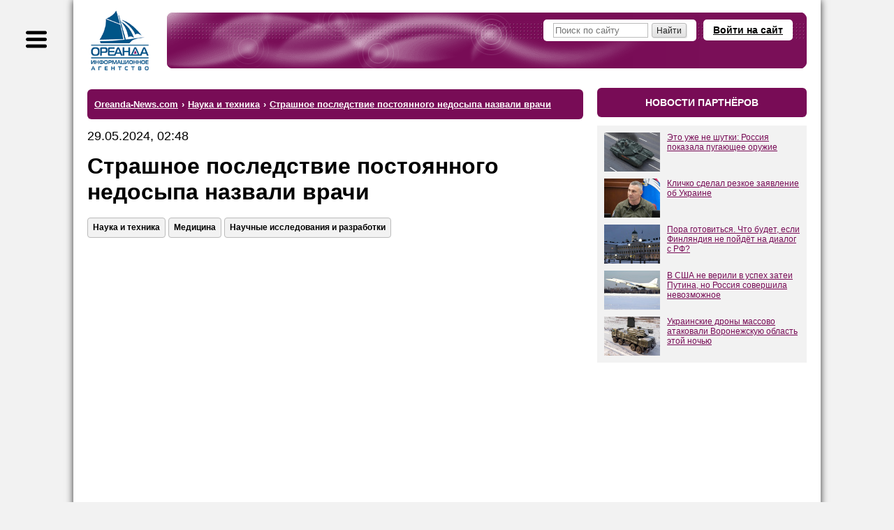

--- FILE ---
content_type: text/html; charset=windows-1251
request_url: https://www.oreanda-news.com/nauka_i_tehnika/strashnoe-posledstvie-postoyannogo-nedosypa-nazvali-vrachi/article1516443/
body_size: 15143
content:
<!doctype html>
<html lang="ru">
<head>
<title> Страшное последствие постоянного недосыпа назвали врачи - Ореанда-Новости</title>
<meta name="description" content="Врач-онколог Хамис Магомедова предупредила, что регулярный недосып может стать катализатором появления этих заболеваний" />

<meta name="viewport" content="width=device-width" />
<meta http-equiv="Content-Type" content="text/html; charset=windows-1251" />
<link rel="shortcut icon" href="/favicon.ico" type="image/x-icon" />

<meta name="yandex-verification" content="6a7538c1c5b711c4" />
<meta name="google-site-verification" content="oCweaqbmWkESOaE9b4Zt562r6Bjg23KAyCPuoyJ9OhE" />
<meta name="google-site-verification" content="Bx7H_IS8VQ67UJUhWcoF0n_hANbXHwoxJwtVTsPfukw" />

<!--Header-код Clickio - GDPR START-->

<!--<script async type="text/javascript" src="//s.luxupcdnc.com/t/consent_205973.js"></script>-->

<!--Header-код Clickio - GDPR STOP-->

<meta name="yandex-verification" content="c5412c385073e359" />
<meta name="google-site-verification" content="ax2Rcf1LoG_YPHxB2m6rjarOUeiw5lD1feVvE4sWIaI" />

<meta property="og:type" content="article" />
<meta property="og:title" content=" Страшное последствие постоянного недосыпа назвали врачи" />
<meta property="og:url" content="https://www.oreanda-news.com/nauka_i_tehnika/strashnoe-posledstvie-postoyannogo-nedosypa-nazvali-vrachi/article1516443/" />
<meta property="og:image" content="https://www.oreanda-news.com/" />
<meta property="og:description" content="Врач-онколог Хамис Магомедова предупредила, что регулярный недосып может стать катализатором появления этих заболеваний" />
<meta property="article:published_time" content="2024-05-29T02:48:49+03:00" />

<meta name="robots" content="max-snippet:-1,max-image-preview:large,max-video-preview:-1,noyaca,noodp" />

<link rel="canonical" href="https://www.oreanda-news.com/nauka_i_tehnika/strashnoe-posledstvie-postoyannogo-nedosypa-nazvali-vrachi/article1516443/" />


<script type="application/ld+json">
{
  "@context": "https://schema.org",
  "@type": "NewsArticle",
  "headline": " Страшное последствие постоянного недосыпа назвали врачи",
  "datePublished": "2024-05-29T02:48:49+03:00",
  "author": {
    "@type": "Organization",
    "name": "ИА Ореанда-Новости"
  },
  "publisher": {
    "@type": "Organization",
    "name": "ИА Ореанда-Новости",
    "logo": {
    "@type": "ImageObject",
    "url": "https://www.oreanda-news.com/img/logo.png"
    }
  },
  "mainEntityOfPage": {
    "@type": "WebPage",
    "@id": "https://www.oreanda-news.com/nauka_i_tehnika/strashnoe-posledstvie-postoyannogo-nedosypa-nazvali-vrachi/article1516443/"
  },
  "articleBody": "ИА \"Ореанда-Новости\" Врач-онколог Хамис Магомедова предупредила, что регулярный недосып может стать катализатором появления раковых заболеваний. В интервью изданию «Доктор Питер» она подчеркнула, что угроза рака может быть одной из ужасающих последствий нехватки сна.

Проблема заключается в том, что..."
}
</script>

<link rel="manifest" href="/manifest.json" />
<script type="text/javascript">var SITE_CONSTANTS = {"__debug":false,"project_name":"Oreanda-News.com","push_ready":false,"push_app_id":"ec8d51dd-3264-4eed-9856-de0f2682a31c","push_subscribe_text":"Мы хотели бы показывать Вам уведомления о последних новостях.","push_subscribe_yes":"ПОДПИСАТЬСЯ","push_subscribe_no":"ОТМЕНА","push_subscribe_done":"Вы подписались на уведомления Oreanda-News.com","push_subscribe_done_text":"Спасибо, что подписались на наши уведомления!","push_subscribe_denied_text":"Уведомления заблокированы. Пожалуйста, разрешите их в Вашем браузере.","push_subscribe_header":"Подписка на уведомления"};</script>
<link href="https://www.oreanda-news.com/appdata/web/default.min.css?t=1764316088" rel="stylesheet" media="all" />
<link href="https://www.oreanda-news.com/app/web/print.css" rel="stylesheet" media="print" />
<script type="text/javascript" src="https://www.oreanda-news.com/appdata/web/preload.min.js?t=1764316087"></script>
<script type="text/javascript">window.asyJL.load('https://www.oreanda-news.com/app/web/jquery-1.9.1.min.js', ["jquery"]);</script>
<script type="text/javascript" src="https://www.oreanda-news.com/appdata/web/default.min.js?t=1764316087"></script>
</head>
<body class="root-oreanda body-article main-style2">

<div class="global-container main-width">
<noindex>
<div id="sidebar">
<div class="sidebar-inside">
<div class="sidebar-userform">
    <a class="header-openlogin" href="#" onclick="return toggleLoginForm(this);">Войти на сайт</a><div class="header-login" style="display:none;"><a class="popup-close" href="#" onclick="return toggleLoginForm(this);">&#10006;</a><div class="user-widget user-form-login" id="userform_node1_15_sidebar"><div class="user-form-login-block"><form id="user_login_node1_4f" action="" method="post" onsubmit="return ajaxSubmitForm(this);"><div class="login-input"><span class="lbl">Логин<span class="snt">или E-mail</span></span><span class="inp"><input type="text" name="login" value="" /></span></div><div class="password-input"><span class="lbl">Пароль</span><span class="inp"><input type="password" name="password" value="" /></span></div><div class="login-button"><input type="submit" value="Вход" /></div><div class="user-form-params"><span class="user-remember"><label><input type="checkbox" name="remember" value="1" checked /><i>Запомнить</i></label></span><span class="user-links"><a href="/user/remind/" onclick="return boxSubmitData('','user.remind');">Забыли пароль?</a> | <a href="/register/">Зарегистрироваться</a></span></div><input type="hidden" name="formId" value="user.login" /><input type="hidden" name="formIndex" value="widget*1" /><input type="hidden" name="returnUrl" value="/nauka_i_tehnika/strashnoe-posledstvie-postoyannogo-nedosypa-nazvali-vrachi/article1516443/" /><input type="hidden" name="sender" value="" data-auto="true" /></form></div><div class="user-form-bottom user-form-social"></div></div></div>
</div>

<div class="search">
    <form action="/search/">
        <input class="text" type="text" name="search" placeholder="Поиск по сайту" />
        <input class="button" type="submit" value="" />
    </form>
</div>

<div class="menu menu-sections">

    <div class="item"><a href="/kultura_i_dosug/">Культура и досуг</a>
    <div class="submenu"><p><a href="/kultura_i_dosug/iskusstvo/">Искусство</a></p><br /><p><a href="/kultura_i_dosug/arhitektura/">Архитектура</a></p><br /><p><a href="/kultura_i_dosug/kontsertnye_i_teatralnye_zaly/">Театры и концертные залы</a></p><br /><p><a href="/kultura_i_dosug/kontserty_i_opernye_predstavleniya/">Концерты и оперные представления</a></p><br /><p><a href="/kultura_i_dosug/tvorcheskie_lichnosti/">Творческие личности</a></p><br /><p><a href="/kultura_i_dosug/kinoindustriya/">Кино и киноиндустрия</a></p><br /><p><a href="/kultura_i_dosug/teatralnye_tsirkovye_i_drugie_stsenicheskie_predstavleniya/">Театральные, цирковые и другие сценические представления</a></p><br /><p><a href="/kultura_i_dosug/biblioteki_i_arhivy/">Библиотеки и архивы</a></p><br /><p><a href="/kultura_i_dosug/hudojestvennoe_literaturnoe_i_ispolnitelskoe_tvorchestvo/">Художественное, литературное и исполнительское творчество</a></p><br /><p><a href="/kultura_i_dosug/knigoizdanie/">Книгоиздание</a></p><br /><p><a href="/kultura_i_dosug/muzei_i_ohrana_pamyatnikov/">Музеи и охрана памятников</a></p><br /><p><a href="/kultura_i_dosug/botanicheskie_sady_zooparki_i_zapovedniki/">Ботанические сады, зоопарки, заповедники</a></p><br /><p><a href="/kultura_i_dosug/gaming/">Игры</a></p></div>
    </div><br />

    <div class="item"><a href="/gosudarstvo/">Государство</a>
    <div class="submenu"><p><a href="/gosudarstvo/gosudarstvennoe_upravlenie/">Государственное управление</a></p><br /><p><a href="/gosudarstvo/ministerstva_i_vedomstva/">Министерства и ведомства</a></p><br /><p><a href="/gosudarstvo/gosudarstvennye_finansy/">Государственные финансы</a></p><br /><p><a href="/gosudarstvo/zdravoohranenie/">Здравоохранение</a></p><br /><p><a href="/gosudarstvo/monopolii_i_sozdanie_konkurentnoy_sredy/">Монополии и конкуренция</a></p><br /><p><a href="/gosudarstvo/gosudarstvennoe_obrazovanie/">Государственное образование</a></p><br /><p><a href="/gosudarstvo/obschestvennye_obyedineniya/">Общественные объединения</a></p><br /><p><a href="/gosudarstvo/yustitsiya_i_pravosudie/">Юстиция и правосудие</a></p><br /><p><a href="/gosudarstvo/mejgosudarstvennye_otnosheniya/">Межгосударственные отношения</a></p><br /><p><a href="/gosudarstvo/diplomaticheskie_organizatsii/">Дипломатические организации</a></p><br /><p><a href="/gosudarstvo/voennaya_bezopasnost/">Военная безопасность</a></p><br /><p><a href="/gosudarstvo/mejdunarodnaya_deyatelnost/">Международная деятельность</a></p><br /><p><a href="/gosudarstvo/obyazatelnoe_sotsialnoe_obespechenie/">Обязательное социальное обеспечение</a></p><br /><p><a href="/gosudarstvo/obschestvennyy_poryadok_i_bezopasnost/">Общественный порядок и безопасность</a></p><br /><p><a href="/gosudarstvo/obyazatelnoe_sotsialnoe_obespechenie/">Обязательное социальное обеспечение</a></p><br /><p><a href="/gosudarstvo/sotsialnye_programmy/">Социальные программы</a></p><br /><p><a href="/gosudarstvo/predostavlenie_gosudarstvom_uslug_obschestvu/">Государственные услуги обществу</a></p><br /><p><a href="/gosudarstvo/issledovanie_obschestvennogo_mneniya/">Общественное мнение</a></p><br /><p><a href="/gosudarstvo/ohrana_okrujayuschey_sredy/">Охрана окружающей среды</a></p><br /><p><a href="/gosudarstvo/territorialnoe_upravlenie/">Территориальное управление</a></p><br /><p><a href="/gosudarstvo/religiya/">Религия</a></p></div>
    </div><br />

    <div class="item"><a href="/promyshlennost/">Промышленность</a>
    <div class="submenu"><p><a href="/promyshlennost/selskoe_hozyaystvo/">Сельское хозяйство</a></p><br /><p><a href="/promyshlennost/ohota/">Охота</a></p><br /><p><a href="/promyshlennost/selskoe_hozyaystvo/">Лесное хозяйство</a></p><br /><p><a href="/promyshlennost/rybolovstvo_rybovodstvo/">Рыболовство и рыбоводство</a></p><br /><p><a href="/promyshlennost/rastenievodstvo/">Растениеводство</a></p><br /><p><a href="/promyshlennost/stroitelstvo/">Строительство</a></p><br /><p><a href="/promyshlennost/dobycha_ne-te_poleznyh_iskopaemyh/">Добыча полезных ископаемых (не ТЭ)</a></p><br /><p><a href="/promyshlennost/proizvodstvo_pischevyh_produktov/">Пищевое производство</a></p><br /><p><a href="/promyshlennost/tekstilnoe_i_shveynoe_proizvodstvo/">Текстильное и швейное производство</a></p><br /><p><a href="/promyshlennost/proizvodstvo_koji_kojanyh_izdeliy_obuvi/">Производство кожи, кожаных изделий, обуви</a></p><br /><p><a href="/promyshlennost/obrabotka_drevesiny_i_proizvodstvo_izdeliy_iz_dereva/">Обработка древесины, производство изделий из дерева</a></p><br /><p><a href="/promyshlennost/himicheskoe_proizvodstvo/">Химическое производство</a></p><br /><p><a href="/promyshlennost/tsellyulozno-bumajnoe_proizvodstvo/">Целлюлозно-бумажное производство</a></p><br /><p><a href="/promyshlennost/proizvodstvo_lekarstv/">Производство лекарств</a></p><br /><p><a href="/promyshlennost/proizvodstvo_rezinovyh_i_plastmassovyh_izdeliy/">Производство изделий из резины и пластмассы</a></p><br /><p><a href="/promyshlennost/metallurgiya/">Металлургия</a></p><br /><p><a href="/promyshlennost/proizvodstvo_gotovyh_metallicheskih_izdeliy/">Производство металлических изделий</a></p><br /><p><a href="/promyshlennost/proizvodstvo_transportnyh_sredstv_i_oborudovaniya/">Производство транспортных средств и оборудования</a></p><br /><p><a href="/promyshlennost/proizvodstvo_avtomobiley_i_oborudovaniya/">Производство автомобилей и оборудования</a></p><br /><p><a href="/promyshlennost/proizvodstvo_mashin_i_oborudovaniya/">Производство машин и оборудования</a></p><br /><p><a href="/promyshlennost/proizvodstvo_elektricheskogo_oborudovaniya/">Производство электрооборудования</a></p><br /><p><a href="/promyshlennost/proizvodstvo_opticheskogo_oborudovaniya/">Производство оптического оборудования</a></p><br /><p><a href="/promyshlennost/obrabotka_vtorichnogo_syrya/">Обработка вторсырья</a></p><br /><p><a href="/promyshlennost/poligrafiya/">Полиграфия</a></p><br /><p><a href="/promyshlennost/proizvodstvo_i_peredacha_vody_i_para/">Производство и передача воды и пара</a></p><br /><p><a href="/promyshlennost/drugie_proizvodstva/">Другие производства</a></p></div>
    </div><br />

    <div class="item"><a href="/transport/">Транспорт</a>
    <div class="submenu"><p><a href="/transport/jeleznodorojnyy_transport/">Железнодорожный транспорт</a></p><br /><p><a href="/transport/gorodskoy_transport/">Городской транспорт</a></p><br /><p><a href="/transport/avtomobilnyy_i_gruzovoy_transport/">Автомобильный и грузовой транспорт</a></p><br /><p><a href="/transport/prochiy_suhoputnyy_transport/">Прочий сухопутный транспорт</a></p><br /><p><a href="/transport/vodnyy_transport_i_porty/">Водный транспорт и порты</a></p><br /><p><a href="/transport/vozdushnyy_transport/">Воздушный транспорт</a></p><br /><p><a href="/transport/kosmicheskiy_transport/">Космический транспорт</a></p><br /><p><a href="/transport/perevozki_i_logistika/">Перевозки и логистика</a></p><br /><p><a href="/transport/transportnaya_obrabotka_gruzov/">Транспортная обработка грузов</a></p><br /><p><a href="/transport/hranenie_i_skladirovanie_gruzov/">Хранение и складирование грузов</a></p><br /><p><a href="/transport/dorojnye_seti_i_soorujeniya/">Дорожные сети и сооружения</a></p><br /><p><a href="/transport/aeroporty_upravlenie_vozdushnym_dvijeniem/">Аэропорты, управление воздушным движением</a></p><br /><p><a href="/transport/prochaya_transportnaya_deyatelnost/">Прочая транспортная деятельность</a></p></div>
    </div><br />

    <div class="item"><a href="/nauka_i_tehnika/">Наука и техника</a>
    <div class="submenu"><p><a href="/nauka_i_tehnika/nauchnye_issledovaniya_i_razrabotki/">Научные исследования и разработки</a></p><br /><p><a href="/nauka_i_tehnika/meditsina/">Медицина</a></p><br /><p><a href="/nauka_i_tehnika/tehnicheskie_ispytaniya_issledovaniya_i_sertifikatsiya/">Технические испытания, исследования и сертификация</a></p><br /><p><a href="/nauka_i_tehnika/novye_tehnologii/">Новые технологии</a></p><br /><p><a href="/nauka_i_tehnika/geologo-razvedochnye_i_geofizicheskie_raboty/">Геолого-разведочные и геофизические работы</a></p><br /><p><a href="/nauka_i_tehnika/geodeziya_i_kartografiya/">Геодезия и картография</a></p><br /><p><a href="/nauka_i_tehnika/standartizatsiya_i_metrologiya/">Стандартизация и метрология</a></p><br /><p><a href="/nauka_i_tehnika/gidrometeorologiya/">Гидрометеорология</a></p><br /><p><a href="/nauka_i_tehnika/flora_i_fauna/">Флора и фауна</a></p></div>
    </div><br />

    <div class="item"><a href="/finansy/">Финансы</a>
    <div class="submenu"><p><a href="/finansy/banki/">Банки</a></p><br /><p><a href="/finansy/investitsii/">Инвестиции</a></p><br /><p><a href="/finansy/finansovoe_posrednichestvo/">Финансовое посредничество</a></p><br /><p><a href="/finansy/finansovyy_lizing/">Финансовый лизинг</a></p><br /><p><a href="/finansy/valyutnyy_rynok/">Валютный рынок</a></p><br /><p><a href="/finansy/kreditovanie_i_reytingi/">Кредитование и рейтинги</a></p><br /><p><a href="/finansy/strahovanie/">Страхование</a></p><br /><p><a href="/finansy/rynok_tsennyh_bumag/">Рынок ценных бумаг</a></p><br /><p><a href="/finansy/rynok_dragotsennyh_metallov/">Рынок драгоценных металлов</a></p><br /><p><a href="/finansy/birji/">Биржи</a></p><br /><p><a href="/finansy/depozitarii/">Депозитарии</a></p><br /><p><a href="/finansy/finansovaya_otchetnost_i_audit/">Финансовая отчётность и аудит</a></p></div>
    </div><br />

    <div class="item"><a href="/svyaz/">Связь</a>
    <div class="submenu"><p><a href="/svyaz/pochtovaya_i_kurerskaya_svyaz/">Почтовая и курьерская связь</a></p><br /><p><a href="/svyaz/telefonnaya_i_mobilnaya_svyaz/">Телефонная и мобильная связь</a></p><br /><p><a href="/svyaz/internet_i_vydelennye_linii_svyazi/">Интернет и выделенные линии связи</a></p><br /><p><a href="/svyaz/translyatsiya_televideniya/">Трансляция телевидения</a></p><br /><p><a href="/svyaz/zvukovoe_i_radioveschanie/">Звуковое и радиовещание</a></p><br /><p><a href="/svyaz/prochaya_elektrosvyaz/">Прочая электросвязь</a></p></div>
    </div><br />

    <div class="item"><a href="/it_media/">IT, Медиа</a>
    <div class="submenu"><p><a href="/it_media/razrabotka_programmnogo_obespecheniya/">Разработка программного обеспечения</a></p><br /><p><a href="/it_media/vychislitelnaya_tehnika_i_informatsionnye_tehnologii/">Вычислительная техника и информационные технологии</a></p><br /><p><a href="/it_media/televidenie/">Телевидение</a></p><br /><p><a href="/it_media/radio/">Радио</a></p><br /><p><a href="/it_media/pechatnye_smi/">Печатные СМИ</a></p><br /><p><a href="/it_media/internet-smi/">Интернет-СМИ</a></p><br /><p><a href="/it_media/reklamnaya_deyatelnost/">Реклама</a></p></div>
    </div><br />

    <div class="item"><a href="/tek/">ТЭК</a>
    <div class="submenu"><p><a href="/tek/neft/">Нефть</a></p><br /><p><a href="/tek/gaz/">Газ</a></p><br /><p><a href="/tek/ugol/">Уголь</a></p><br /><p><a href="/tek/koks/">Кокс</a></p><br /><p><a href="/tek/atomnaya_promyshlennost/">Атомная промышленность</a></p><br /><p><a href="/tek/elektroenergetika/">Электроэнергетика</a></p><br /><p><a href="/tek/teploenergetika/">Теплоэнергетика</a></p><br /><p><a href="/tek/alternativnaya_energetika/">Альтернативная энергетика</a></p><br /><p><a href="/tek/drugie_energonositeli/">Другие энергоносители</a></p></div>
    </div><br />

    <div class="item"><a href="/torgovlya_i_uslugi/">Торговля и услуги</a>
    <div class="submenu"><p><a href="/torgovlya_i_uslugi/chastnoe_obrazovanie/">Частное образование</a></p><br /><p><a href="/torgovlya_i_uslugi/proektirovanie/">Проектирование</a></p><br /><p><a href="/torgovlya_i_uslugi/torgovlya_avtotransportnymi_sredstvami/">Торговля автотранспортными средствами</a></p><br /><p><a href="/torgovlya_i_uslugi/optovaya_torgovlya_neavtotransportnymi_sredstvami/">Оптовая торговля неавтотранспортными средствами</a></p><br /><p><a href="/torgovlya_i_uslugi/roznichnaya_torgovlya_neavtotransportnymi_sredstvami/">Розничная торговля неавтотранспортными средствами</a></p><br /><p><a href="/torgovlya_i_uslugi/gostinitsy_pansionaty_doma_otdyha/">Гостиницы, пансионаты, дома отдыха</a></p><br /><p><a href="/torgovlya_i_uslugi/obschestvennoe_pitanie/">Общественное питание</a></p><br /><p><a href="/torgovlya_i_uslugi/arenda_mest_projivaniya_sdacha_vnaem/">Аренда мест проживания, сдача внаём</a></p><br /><p><a href="/torgovlya_i_uslugi/turizm/">Туризм</a></p><br /><p><a href="/torgovlya_i_uslugi/naym_rabochey_sily_i_personala/">Наём рабочей силы и персонала</a></p><br /><p><a href="/torgovlya_i_uslugi/issledovanie_konyyunktury_rynka/">Исследование конъюнктуры рынка</a></p><br /><p><a href="/torgovlya_i_uslugi/operatsii_s_nedvijimym_imuschestvom/">Операции с недвижимым имуществом</a></p><br /><p><a href="/torgovlya_i_uslugi/arenda_mashin_avtomobiley_lyubogo_oborudovaniya/">Аренда машин, автомобилей, любого оборудования</a></p><br /><p><a href="/torgovlya_i_uslugi/ustanovka_injenernyh_sistem/">Установка инженерных систем</a></p><br /><p><a href="/torgovlya_i_uslugi/veterinariya/">Ветеринария</a></p><br /><p><a href="/torgovlya_i_uslugi/bytovye_uslugi_remont_prokat/">Бытовые услуги, ремонт, прокат</a></p><br /><p><a href="/torgovlya_i_uslugi/chistka_i_uborka_dezinfektsionnye_raboty/">Чистка, уборка, дезинфекция</a></p></div>
    </div><br />

    <div class="item"><a href="/v_mire/">В мире</a>
    <div class="submenu"><p><a href="/v_mire/sobytiya/">События</a></p><br /><p><a href="/v_mire/proisshestviya/">Происшествия</a></p></div>
    </div><br />

    <div class="item"><a href="/fizicheskaya_aktivnost/">Физическая активность</a>
    <div class="submenu"><p><a href="/fizicheskaya_aktivnost/fizkultura_i_ozdorovlenie/">Физкультура и оздоровление</a></p><br /><p><a href="/fizicheskaya_aktivnost/sport/">Спорт</a></p><br /><p><a href="/fizicheskaya_aktivnost/sportivnye_obyekty/">Спортивные объекты</a></p></div>
    </div><br />

    <div class="item"><a href="/en/">English version</a>
    </div>
    
</div>
</div>
</div>
</noindex>
<div id="container">
<script type="text/javascript">initSidebar();</script>
<div class="container-inside">
    <div id="header" class="header-mini spaced-header" style="margin-top:14px;margin-bottom:4px;">

<div class="sidebar-button" title="Меню"></div>
<div class="header-inside">
<div class="logo">
    <a href="/" class="logo-image" title="На главную">
        <span class="logo-text1"></span>
        <span class="logo-text2"></span>
    </a>
</div>
<div class="header-content">
<noindex>
    
    <a class="header-openlogin" href="#" onclick="return toggleLoginForm(this);">Войти на сайт</a>
    <div class="header-forms">
    <div class="header-login" style="display:none;">
        <a class="popup-close" href="#" onclick="return toggleLoginForm(this);">&#10006;</a>
        <div class="user-widget user-form-login" id="userform_node2_fd"><div class="user-form-login-block"><form id="user_login_node2_8d" action="" method="post" onsubmit="return ajaxSubmitForm(this);"><div class="login-input"><span class="lbl">Логин<span class="snt">или E-mail</span></span><span class="inp"><input type="text" name="login" value="" /></span></div><div class="password-input"><span class="lbl">Пароль</span><span class="inp"><input type="password" name="password" value="" /></span></div><div class="login-button"><input type="submit" value="Вход" /></div><div class="user-form-params"><span class="user-remember"><label><input type="checkbox" name="remember" value="1" checked /><i>Запомнить</i></label></span><span class="user-links"><a href="/user/remind/" onclick="return boxSubmitData('','user.remind');">Забыли пароль?</a> | <a href="/register/">Зарегистрироваться</a></span></div><input type="hidden" name="formId" value="user.login" /><input type="hidden" name="formIndex" value="widget*2" /><input type="hidden" name="returnUrl" value="/nauka_i_tehnika/strashnoe-posledstvie-postoyannogo-nedosypa-nazvali-vrachi/article1516443/" /><input type="hidden" name="sender" value="" data-auto="true" /></form></div><div class="user-form-bottom user-form-social"></div></div>
    </div>
    </div>
    
    
</noindex>
    <div class="header-search">
        <form action="/search/">
            <input class="text" type="text" name="search" placeholder="Поиск по сайту" />
            <input class="button" type="submit" size="14" value="Найти" />
        </form>
    </div>
</div>
</div>
</div>
    <div id="center" class="columns">
    <div class="column-wrapper cr-wide">
    <div id="content" class="column-center-left content-normal">
        
        
        
        <div class="article-preblock no-print">


<!-- 
<div class="hdr2">главное</div>
<widget id="articlesList" preset="main" limit="4" template="news.article.item.block" />
-->
</div>
<noindex>
<div class="hdr3"><ul class="breadcrumbs-list" itemscope itemtype="https://schema.org/BreadcrumbList" vocab="http://schema.org/" typeof="BreadcrumbList"><li itemprop="itemListElement" itemscope itemtype="https://schema.org/ListItem" property="itemListElement" typeof="ListItem"><a href="/" itemprop="item" property="item" typeof="WebPage"><span itemprop="name" property="name">Oreanda-News.com</span></a><meta itemprop="position" property="position" content="1" /></li><li class="sep"> &#8250; </li><li itemprop="itemListElement" itemscope itemtype="https://schema.org/ListItem" property="itemListElement" typeof="ListItem"><a href="/nauka_i_tehnika/" itemprop="item" property="item" typeof="WebPage"><span itemprop="name" property="name">Наука и техника</span></a><meta itemprop="position" property="position" content="2" /></li><li class="sep"> &#8250; </li><li class="last active" itemprop="itemListElement" itemscope itemtype="https://schema.org/ListItem" property="itemListElement" typeof="ListItem"><a href="/nauka_i_tehnika/strashnoe-posledstvie-postoyannogo-nedosypa-nazvali-vrachi/article1516443/" property="name" rel="nofollow"><span itemprop="name"> Страшное последствие постоянного недосыпа назвали врачи</span></a><meta itemprop="position" property="position" content="3" /></li></ul></div>
</noindex>


<article class="article-content article-in">

<div class="article-date">29.05.2024, 02:48</div>
<h1 class="h-article"> Страшное последствие постоянного недосыпа назвали врачи</h1>
<noindex>
<div class="article-tags-block">
    <div class="article-tags"><a class="atag" href="/nauka_i_tehnika/">Наука и техника</a><a class="atag" href="/nauka_i_tehnika/meditsina/">Медицина</a><a class="atag" href="/nauka_i_tehnika/nauchnye_issledovaniya_i_razrabotki/">Научные исследования и разработки</a></div>
</div>
</noindex>
<div style="margin-bottom:40px;"></div>
<!-- adid: 35; contexts: article, article1516443, #nauka_i_tehnika, #meditsina, #nauchnye_issledovaniya_i_razrabotki --><div class="a-block a-block-page-top a-in-article a-in-article async-block-load" id="a_wdg0_page_top" style="height:350px;" data-block-content="&lt;!-- Yandex Native Ads C-A-2405000-3 --&gt;&#13;&#10;&lt;div id=&quot;yandex_rtb_C-A-2405000-3&quot;&gt;&lt;/div&gt;&#13;&#10;&lt;script&gt;window.yaContextCb.push(()=&gt;{&#13;&#10;  Ya.Context.AdvManager.renderWidget({&#13;&#10;    renderTo: 'yandex_rtb_C-A-2405000-3',&#13;&#10;    blockId: 'C-A-2405000-3'&#13;&#10;  })&#13;&#10;})&lt;/script&gt;"></div><script type="text/javascript">jQuery(document).ready(function(){initDelayedAds('#a_wdg0_page_top', {"delay":0,"type":"onAction","scripts":{"scrad0_0f13":{"tag":"<script id=\"scrad0_0f13\">","content":"window.yaContextCb=window.yaContextCb||[]"},"scrad1_399f":{"tag":"<script src=\"https://yandex.ru/ads/system/context.js\" async id=\"scrad1_399f\">","content":""}}});});</script>

<div style="margin-bottom:20px;"></div>

<div class="article-source">Источник: <a target="_blank" href="https://www.oreanda-news.com/">ИА «Ореанда-Новости»</a></div>

<div style="margin-bottom:20px;"></div>
<div class="article-text clearfix"><p><a href="https://www.oreanda-news.com/">ИА "Ореанда-Новости"</a>&nbsp;Врач-онколог Хамис Магомедова предупредила, что регулярный недосып может стать катализатором появления раковых заболеваний. В интервью изданию &laquo;Доктор Питер&raquo; она подчеркнула, что угроза рака может быть одной из ужасающих последствий нехватки сна.<br />
<br />
Проблема заключается в том, что человек, который постоянно недосыпает или ложится спать после полуночи, подвержен так называемому &laquo;циркадному стрессу&raquo;. Это состояние может привести к депрессии, сердечно-сосудистым заболеваниям, бессоннице и даже к раку, предупредила Магомедова. Она указала на ряд причин, по которым нарушение естественных биоритмов может стать причиной возникновения онкологических заболеваний. Она объяснила, что нехватка или избыток сна отрицательно сказывается на процессах клеточного обновления и восстановления ДНК, что приводит к накоплению поврежденных клеток и увеличивает риск развития рака.<br />
<br />
Магомедова также добавила, что биологические часы отвечают за регулирование выработки мелатонина, гормона, который важен для контроля за сном и обладает антиоксидантными свойствами, защищая ДНК от повреждений. Однако нарушение циркадных ритмов приводит к уменьшению уровня мелатонина и, как следствие, к возрастанию вероятности развития рака.</p>
<p><br />
Неправильно организованный биологический ритм может привести к нарушениям в работе пищеварительной системы, так как временные рамки приема пищи и скорость метаболических процессов могут способствовать развитию онкологических заболеваний в области желудочно-кишечного тракта, уточнила Магомедова. Она также подчеркнула, что биологические часы играют ключевую роль в активизации генов, которые оберегают организм от раковых клеток. В поддержку своих утверждений она привела исследование, проведенное специалистами Массачусетского технологического института:</p>
&laquo;Они провели ряд исследований с мышами и обнаружили, что рак у животных с нарушенными биологическими часами развивается активнее, а её&nbsp;форма более агрессивная. Чтобы снизить риск его развития и поддержать здоровые биоритмы, нужно придерживаться рекомендаций по здоровому сну и отдыху, рациональному питанию, режиму дня и активному образу жизни"</div>
</article>

<div class="article-details article-in">
<div class="article-dsc">

</div>
<div class="article-social-imgs">
<div style="margin-bottom:15px;"></div>
<!-- 
<b>Подпишитесь на каналы ИА "Ореанда-Новости":</b>
<div style="margin-bottom:15px;"></div>
<a href="http://vk.com/oreandanews" rel="nofollow"><img height="40" src="/img/vk-link.jpeg" alt="VK"></a>
<a href="https://dzen.ru/news/?favid=1055&issue_tld=ru" rel="nofollow"><img height="40" src="/img/news-link.jpeg" alt="News"></a>
<a href="https://news.google.com/publications/CAAqJAgKIh5DQklTRUFnTWFnd0tDbTl5WldGdVpHRXVjblVvQUFQAQ?hl=ru&gl=RU&ceid=RU%3Aru" rel="nofollow"><img height="40" src="/img/google-news.jpeg" alt="News"></a>
-->
</div>
<hr />
<!-- adid: 36; contexts: article, article1516443, #nauka_i_tehnika, #meditsina, #nauchnye_issledovaniya_i_razrabotki --><div class="a-block a-block-body-under async-block-load" id="a_wdg1_body_under" style="height:350px;" data-block-content="&lt;!-- Yandex Native Ads C-A-2405000-2 --&gt;&#13;&#10;&lt;div id=&quot;yandex_rtb_C-A-2405000-2&quot;&gt;&lt;/div&gt;&#13;&#10;&lt;script&gt;window.yaContextCb.push(()=&gt;{&#13;&#10;  Ya.Context.AdvManager.renderWidget({&#13;&#10;    renderTo: 'yandex_rtb_C-A-2405000-2',&#13;&#10;    blockId: 'C-A-2405000-2'&#13;&#10;  })&#13;&#10;})&lt;/script&gt;"></div><script type="text/javascript">jQuery(document).ready(function(){initDelayedAds('#a_wdg1_body_under', {"delay":0,"type":"onAction","scripts":{"scrad0_0f13":{"tag":"<script id=\"scrad0_0f13\">","content":"window.yaContextCb=window.yaContextCb||[]"},"scrad1_399f":{"tag":"<script src=\"https://yandex.ru/ads/system/context.js\" async id=\"scrad1_399f\">","content":""}}});});</script>
<hr />
<noindex>
<div class="article-related"><div class="article-related-h">Материалы по теме:</div><p><a class="arel" target="_blank" href="/nauka_i_tehnika/stali-umirat-ot-raka-vrach-kategoricheski-zapretil-pit-odin-vitamin/article1538054/?utm_source=www.oreanda-news.com&amp;utm_campaign=related">&quot;Стали умирать от рака&quot;: Врач категорически запретил пить один витамин</a><span class="arel-d">29.11.2024 22:11:24</span></p><p><a class="arel" target="_blank" href="/nauka_i_tehnika/sleduyuschiy-v-iyune-2235-parad-planet-dostignet-kulminatsii-vecherom-21-/article1584118/?utm_source=www.oreanda-news.com&amp;utm_campaign=related">&quot;Следующий - в июне 2235&quot;. Парад планет достигнет кульминации вечером 21 января, сообщили в ИКИ РАН</a><span class="arel-d">21.01.2026 16:16:17</span></p><p><a class="arel" target="_blank" href="/gosudarstvo/zakroetsya-dlya-vseh-v-mid-oboznachili-posledstviya-vozmojnogo-zakrytiya-/article1494117/?utm_source=www.oreanda-news.com&amp;utm_campaign=related">&quot;Закроется для всех&quot;. В МИД обозначили последствия возможного закрытия Балтийского моря для России</a><span class="arel-d">03.11.2023 11:03:17</span></p><p><a class="arel" target="_blank" href="/gosudarstvo/kitay-v-shoke-ot-povedeniya-putina/article1564506/?utm_source=www.oreanda-news.com&amp;utm_campaign=related">Китай в шоке от поведения Путина</a><span class="arel-d">07.07.2025 19:12:38</span></p><p><a class="arel" target="_blank" href="/v_mire/v-ssha-zapanikovali-iz-za-proizoshedshego-v-odesse/article1583050/?utm_source=www.oreanda-news.com&amp;utm_campaign=related">В США запаниковали из-за произошедшего в Одессе</a><span class="arel-d">10.01.2026 17:17:59</span></p></div>
<noindex><div class="article-related related-remote"><div class="article-related-h">Другие новости:</div><p><a class="arel" target="_blank" rel="nofollow" href="/api/redirect/www.sport.ru/figurnoe_katanie/gumennik-vyigral-turnir-pamyati-p-s-grushmana-ispolniv-pyat-chetvernyh-v-/article638762/?article=638762&amp;query=utm_source%3Dwww.oreanda-news.com%26utm_campaign%3Dremote">Гуменник выиграл турнир памяти Грушмана, исполнив пять четверных в произвольной программе</a><span class="arel-d">22.01.2026 13:53:23</span></p><p><a class="arel" target="_blank" rel="nofollow" href="/api/redirect/www.sport.ru/tennis/andreeva-vsled-za-medvedevym-sdelala-zayavlenie-o-smene-grajdanstva/article638711/?article=638711&amp;query=utm_source%3Dwww.oreanda-news.com%26utm_campaign%3Dremote">Андреева вслед за Медведевым сделала заявление о смене гражданства</a><span class="arel-d">21.01.2026 19:31:23</span></p></div></noindex>
</noindex>
<div style="margin-bottom:25px;"></div>
<div class="article-extra">
    <div class="article-share no-print">
    

        <script src="https://yastatic.net/share2/share.js" async="async" charset="utf-8"></script>
        <noindex>
        Поделиться в соцсетях:
        <div class="ya-share2" data-services="vkontakte,odnoklassniki,facebook,twitter,lj,moimir,telegram,whatsapp,skype,viber" data-counter="true"></div>
        </noindex>
        </div>
        
    <!-- <b>&nbsp;Подписаться на наши группы:</b> <a href="https://www.instagram.com/oreanda_novosti/" rel="nofollow">Instagram</a> | <a href="https://vk.com/oreandanews" rel="nofollow">VK</a> | <a href="https://www.facebook.com/oreanda.news/" rel="nofollow">Facebook</a> | <a href="https://twitter.com/oreanda_news" rel="nofollow">Twitter</a>-->    


</div>


<!-- adid: 15; contexts: article, article1516443, #nauka_i_tehnika, #meditsina, #nauchnye_issledovaniya_i_razrabotki --><div class="a-block a-block-teaser-top async-block-load" id="a_wdg2_teaser_top" data-block-content="&lt;div&gt;&#13;&#10;&lt;div style=&quot;width:97%;&quot;&gt;&#13;&#10;&lt;div id=&quot;unit_94610&quot;&gt;&lt;/div&gt;&#13;&#10;&lt;script type=&quot;text/javascript&quot; charset=&quot;utf-8&quot;&gt;&#13;&#10;  (function() {&#13;&#10;    var sc = document.createElement('script'); sc.type = 'text/javascript'; sc.async = true;&#13;&#10;    sc.src = '//smi2.ru/data/js/94610.js'; sc.charset = 'utf-8';&#13;&#10;    var s = document.getElementsByTagName('script')[0]; s.parentNode.insertBefore(sc, s);&#13;&#10;  }());&#13;&#10;&lt;/script&gt;&#13;&#10;&lt;/div&gt;&lt;/div&gt;"></div><script type="text/javascript">jQuery(document).ready(function(){initDelayedAds('#a_wdg2_teaser_top', {"delay":0,"type":"onActionOrVisible"});});</script>
</div>

<!--
<widget id="votes" article="{$article}" />
-->

<noindex>
<div class="comments-block" id="page_comments"><h4 class="hdr2">Комментарии</h4><div class="user-form-message">Для добавления комментария необходимо войти под своей учётной записью или зарегистрироваться.</div><div class="user-form-normal"><div class="user-widget user-form-login" id="userform_node0_b9"><div class="user-form-login-block"><form id="user_login_node0_63" action="" method="post" onsubmit="return ajaxSubmitForm(this);"><div class="login-input"><span class="lbl">Логин<span class="snt">или E-mail</span></span><span class="inp"><input type="text" name="login" value="" /></span></div><div class="password-input"><span class="lbl">Пароль</span><span class="inp"><input type="password" name="password" value="" /></span></div><div class="login-button"><input type="submit" value="Вход" /></div><div class="user-form-params"><span class="user-remember"><label><input type="checkbox" name="remember" value="1" checked /><i>Запомнить</i></label></span><span class="user-links"><a href="/user/remind/" onclick="return boxSubmitData('','user.remind');">Забыли пароль?</a> | <a href="/register/">Зарегистрироваться</a></span></div><input type="hidden" name="formId" value="user.login" /><input type="hidden" name="formIndex" value="widget*0" /><input type="hidden" name="returnUrl" value="/nauka_i_tehnika/strashnoe-posledstvie-postoyannogo-nedosypa-nazvali-vrachi/article1516443/" /><input type="hidden" name="sender" value="" data-auto="true" /></form></div><div class="user-form-bottom user-form-social"></div></div></div><div class="comments-list"><div class="comments-list-empty">Комментариев нет</div></div></div>
</noindex>
<div style="margin-top:30px;"></div>
<noindex>
<!-- adid: 13; contexts: article, article1516443, #nauka_i_tehnika, #meditsina, #nauchnye_issledovaniya_i_razrabotki --><div class="a-block a-block-teaser-bottom async-block-load" id="a_wdg3_teaser_bottom" data-block-content="&lt;div id=&quot;unit_92421&quot;&gt;&lt;/div&gt;&#13;&#10;&lt;script type=&quot;text/javascript&quot; charset=&quot;utf-8&quot;&gt;&#13;&#10;  (function() {&#13;&#10;    var sc = document.createElement('script'); sc.type = 'text/javascript'; sc.async = true;&#13;&#10;    sc.src = '//smi2.ru/data/js/92421.js'; sc.charset = 'utf-8';&#13;&#10;    var s = document.getElementsByTagName('script')[0]; s.parentNode.insertBefore(sc, s);&#13;&#10;  }());&#13;&#10;&lt;/script&gt;"></div><script type="text/javascript">jQuery(document).ready(function(){initDelayedAds('#a_wdg3_teaser_bottom', {"delay":0,"type":"onActionOrVisible"});});</script>
</noindex>




    </div>
    </div>
    <div class="column-right cr-wide">
    <noindex>
        <!-- adid: 5; contexts: article, article1516443, #nauka_i_tehnika, #meditsina, #nauchnye_issledovaniya_i_razrabotki --><h2 class="hdr2">НОВОСТИ ПАРТНЁРОВ</h2>
<div class="a-block a-block-teaser-right async-block-load" id="a_wdg4_teaser_right" style="height:400px;" data-block-content="&lt;div id=&quot;unit_91614&quot;&gt;&#13;&#10;&lt;script type=&quot;text/javascript&quot; charset=&quot;utf-8&quot;&gt;&#13;&#10;  (function() {&#13;&#10;    var sc = document.createElement('script'); sc.type = 'text/javascript'; sc.async = true;&#13;&#10;    sc.src = '//smi2.ru/data/js/91614.js'; sc.charset = 'utf-8';&#13;&#10;    var s = document.getElementsByTagName('script')[0]; s.parentNode.insertBefore(sc, s);&#13;&#10;  }());&#13;&#10;&lt;/script&gt;&#13;&#10;&lt;/div&gt;"></div><script type="text/javascript">jQuery(document).ready(function(){initDelayedAds('#a_wdg4_teaser_right', {"delay":0,"type":"onActionOrVisible"});});</script>
        </noindex>
        <br />
        <!-- adid: 11; contexts: article, article1516443, #nauka_i_tehnika, #meditsina, #nauchnye_issledovaniya_i_razrabotki --><div class="a-block a-block-top-300 async-block-load" id="a_wdg5_top_300" style="height:600px;" data-block-content="&lt;!-- Yandex.RTB R-A-1994000-4 --&gt;&#13;&#10;&lt;div id=&quot;yandex_rtb_R-A-1994000-4&quot;&gt;&lt;/div&gt;&#13;&#10;&lt;script&gt;window.yaContextCb.push(()=&gt;{&#13;&#10;  Ya.Context.AdvManager.render({&#13;&#10;    renderTo: 'yandex_rtb_R-A-1994000-4',&#13;&#10;    blockId: 'R-A-1994000-4'&#13;&#10;  })&#13;&#10;})&lt;/script&gt;"></div><script type="text/javascript">jQuery(document).ready(function(){initDelayedAds('#a_wdg5_top_300', {"delay":0,"type":"onActionOrVisible","scripts":{"scrad0_0f13":{"tag":"<script id=\"scrad0_0f13\">","content":"window.yaContextCb=window.yaContextCb||[]"},"scrad1_399f":{"tag":"<script src=\"https://yandex.ru/ads/system/context.js\" async id=\"scrad1_399f\">","content":""}}});});</script>
        <br />
        
        <noindex>
        <div class="block block-small"><h4>Последние новости раздела</h4><div class="block-inside"><div class="articles-list"><div class="articles-item"><div class="itm"><a href="/nauka_i_tehnika/sleduyuschiy-v-iyune-2235-parad-planet-dostignet-kulminatsii-vecherom-21-/article1584118/">&quot;Следующий - в июне 2235&quot;. Парад планет достигнет кульминации вечером 21 января, сообщили в ИКИ РАН</a></div><div class="articles-item-info"><span class="dt">21.01.2026 16:16</span></div></div><div class="articles-item"><div class="itm"><a href="/gosudarstvo/v-roskosmose-zayavili-chto-obsudyat-s-nasa-sroki-svedeniya-mks-s-orbity/article1583734/">В &quot;Роскосмосе&quot; заявили, что обсудят с NASA сроки сведения МКС с орбиты</a></div><div class="articles-item-info"><span class="dt">18.01.2026 12:41</span></div></div><div class="articles-item"><div class="itm"><a href="/nauka_i_tehnika/ekspert-rasskazal-ob-izmenenii-sredney-temperatury-v-rossii/article1583712/">Эксперт рассказал об изменении средней температуры в России</a></div><div class="articles-item-info"><span class="dt">17.01.2026 13:34</span></div></div><div class="articles-item"><div class="itm"><a href="/nauka_i_tehnika/o-bespretsedentnom-shage-ssha-v-otnoshenii-rossii-na-mks-rasskazali-smi/article1583414/">О беспрецедентном шаге США в отношении России на МКС рассказали СМИ</a></div><div class="articles-item-info"><span class="dt">14.01.2026 14:06</span></div></div><div class="articles-item"><div class="itm"><a href="/nauka_i_tehnika/vrach-raskryla-pravila-vosstanovleniya-posle-novogodnih-zastoliy/article1582830/">Врач раскрыла правила восстановления после новогодних застолий</a></div><div class="articles-item-info"><span class="dt">08.01.2026 12:43</span></div></div><div class="articles-item"><div class="itm"><a href="/gosudarstvo/bakanov-posetil-kosmodrom-vostochnyy-v-amurskoy-oblasti/article1581958/">Баканов посетил космодром Восточный в Амурской области</a></div><div class="articles-item-info"><span class="dt">28.12.2025 15:31</span></div></div><div class="articles-item"><div class="itm"><a href="/nauka_i_tehnika/ssha-planiruyut-postroit-bazu-na-lune-zayavili-v-nasa/article1581954/">США планируют построить базу на Луне, заявили в НАСА</a></div><div class="articles-item-info"><span class="dt">28.12.2025 13:44</span></div></div><div class="articles-item"><div class="itm"><a href="/nauka_i_tehnika/dietolog-nazvala-obyazatelnye-produkty-na-novogodnem-stole/article1581707/">Диетолог назвала обязательные продукты на новогоднем столе</a></div><div class="articles-item-info"><span class="dt">25.12.2025 09:49</span></div></div><div class="articles-item"><div class="itm"><a href="/nauka_i_tehnika/nazvany-naibolee-vrednye-novogodnie-blyuda/article1581020/">Названы наиболее вредные новогодние блюда</a></div><div class="articles-item-info"><span class="dt">18.12.2025 10:48</span></div></div><div class="articles-item"><div class="itm"><a href="/nauka_i_tehnika/vrach-nazvala-bezopasnuyu-portsiyu-kolbasy/article1581014/">Врач назвала безопасную порцию колбасы</a></div><div class="articles-item-info"><span class="dt">18.12.2025 09:44</span></div></div><div class="articles-item"><div class="itm"><a href="/nauka_i_tehnika/biolog-oproverg-glavnyy-mif-o-lechenii-prostudy/article1580675/">Биолог опроверг главный миф о лечении простуды</a></div><div class="articles-item-info"><span class="dt">15.12.2025 13:29</span></div></div><div class="articles-item"><div class="itm"><a href="/nauka_i_tehnika/3i-atlas-mog-byt-poslan-inoplanetnoy-tsivilizatsiey-mnenie-astrofizika-loeba/article1580123/">3I/ATLAS мог быть послан инопланетной цивилизацией - мнение астрофизика Лоэба</a></div><div class="articles-item-info"><span class="dt">09.12.2025 10:54</span></div></div><div class="articles-item"><div class="itm"><a href="/nauka_i_tehnika/psihiatr-nazval-neojidannyy-priznak-shizofrenii/article1578006/">Психиатр назвал неожиданный признак шизофрении</a></div><div class="articles-item-info"><span class="dt">17.11.2025 09:04</span></div></div><div class="articles-item"><div class="itm"><a href="/nauka_i_tehnika/3i-atlas-ispustil-luchi-neizvestnogo-proishojdeniya-soobschil-astronom-leb/article1577985/">3I/ATLAS испустил лучи неизвестного происхождения, сообщил астроном Леб</a></div><div class="articles-item-info"><span class="dt">16.11.2025 10:54</span></div></div><div class="articles-item"><div class="itm"><a href="/fizicheskaya_aktivnost/o-produktah-povyshayuschih-risk-infarktov-i-insultov-rasskazala-vrach-yakovleva/article1577972/">О продуктах, повышающих риск инфарктов и инсультов, рассказала врач Яковлева</a></div><div class="articles-item-info"><span class="dt">15.11.2025 13:44</span></div></div><div class="articles-item"><div class="itm"><a href="/nauka_i_tehnika/astrofizik-leb-ukazal-na-priznak-iskusstvennogo-proishojdeniya-3i-atlas/article1577968/">Астрофизик Леб указал на признак искусственного происхождения 3I/ATLAS</a></div><div class="articles-item-info"><span class="dt">15.11.2025 12:45</span></div></div><div class="articles-item"><div class="itm"><a href="/gosudarstvo/mishustin-oboznachil-dolyu-radioelektronnyh-tovarov-rossii-na-vnutrennem-rynke/article1577651/">Мишустин обозначил долю радиоэлектронных товаров России на внутреннем рынке</a></div><div class="articles-item-info"><span class="dt">12.11.2025 15:33</span></div></div><div class="articles-item"><div class="itm"><a href="/nauka_i_tehnika/tektonicheskaya-plita-eksplorer-raspadaetsya-v-glubinah-tihogo-okeana-soobschili-/article1576661/">В глубинах Тихого океана происходит распад тектонической плиты Эксплорер, сообщили учёные</a></div><div class="articles-item-info"><span class="dt">01.11.2025 10:29</span></div></div><div class="articles-item"><div class="itm"><a href="/nauka_i_tehnika/nazvan-edinstvennyy-effektivnyy-sposob-profilaktiki-grippa/article1576420/">Назван единственный эффективный способ профилактики гриппа</a></div><div class="articles-item-info"><span class="dt">30.10.2025 09:29</span></div></div><div class="articles-item"><div class="itm"><a href="/nauka_i_tehnika/nutritsiolog-raskritikovala-nizkokaloriynye-diety/article1576075/">Нутрициолог раскритиковала низкокалорийные диеты</a></div><div class="articles-item-info"><span class="dt">27.10.2025 11:48</span></div></div><div class="articles-item"><div class="itm"><a href="/nauka_i_tehnika/uchenyy-rasskazal-o-vozmojnyh-posledstviyah-smerti-solntsa/article1574777/">Учёный рассказал о возможных последствиях смерти Солнца</a></div><div class="articles-item-info"><span class="dt">13.10.2025 10:06</span></div></div><div class="articles-item"><div class="itm"><a href="/nauka_i_tehnika/vrach-rasskazala-o-prichinah-slabosti-po-utram/article1574488/">Врач рассказала о причинах слабости по утрам</a></div><div class="articles-item-info"><span class="dt">09.10.2025 10:35</span></div></div><div class="articles-item"><div class="itm"><a href="/gosudarstvo/spetsialist-tereshonok-zayavil-o-poteplenii-zim-v-moskve/article1572727/">Специалист Терешонок заявил о потеплении зим в Москве</a></div><div class="articles-item-info"><span class="dt">21.09.2025 12:41</span></div></div><div class="articles-item"><div class="itm"><a href="/nauka_i_tehnika/polzovateli-razglyadeli-telo-prisheltsa-v-video-1947-goda-kotoroe-opublikoval-/article1572615/">Пользователи разглядели &quot;тело пришельца&quot; в видео 1947 года, которое опубликовал Архив США</a></div><div class="articles-item-info"><span class="dt">19.09.2025 16:43</span></div></div><div class="articles-item"><div class="itm"><a href="/nauka_i_tehnika/skoro-u-rossii-poyavitsya-otechestvennyy-analog-starlink-zayavlenie-glavy-/article1572378/">Скоро у России появится отечественный аналог Starlink - заявление главы &quot;Роскосмоса&quot;</a></div><div class="articles-item-info"><span class="dt">17.09.2025 10:45</span></div></div></div></div></div>
        </noindex>
        <!--
        <widget id="commentsBlock" title="Самое обсуждаемое/Последние комментарии" css-class="block" limit="5" preset="most,last" max-length="50" days="3" articleDays="30" />
        -->        
        <!-- adid: 40; contexts: article, article1516443, #nauka_i_tehnika, #meditsina, #nauchnye_issledovaniya_i_razrabotki --><div class="a-block a-block-lenta-yandex async-block-load" id="a_wdg6_lenta_yandex" data-block-content="&lt;!-- Yandex.RTB R-A-5789-23 --&gt;&#13;&#10;&lt;div id=&quot;yandex_rtb_R-A-5789-23&quot;&gt;&lt;/div&gt;&#13;&#10;&lt;script&gt;&#13;&#10;window.yaContextCb.push(() =&gt; {&#13;&#10;    Ya.Context.AdvManager.render({&#13;&#10;        &quot;blockId&quot;: &quot;R-A-5789-23&quot;,&#13;&#10;        &quot;renderTo&quot;: &quot;yandex_rtb_R-A-5789-23&quot;,&#13;&#10;        &quot;type&quot;: &quot;feed&quot;&#13;&#10;    })&#13;&#10;})&#13;&#10;&lt;/script&gt;"></div><script type="text/javascript">jQuery(document).ready(function(){initDelayedAds('#a_wdg6_lenta_yandex', {"delay":0,"type":"onAction","scripts":{"scrad0_0f13":{"tag":"<script id=\"scrad0_0f13\">","content":"window.yaContextCb=window.yaContextCb||[]"},"scrad1_399f":{"tag":"<script src=\"https://yandex.ru/ads/system/context.js\" async id=\"scrad1_399f\">","content":""}}});});</script>

        
    </div>
    </div>
    <div class="clear"></div>
    <noindex>
<div id="footer">
<div class="footer-border"></div>
<div class="footer-menu">
    <a href="/terminal/">Терминал</a> <i></i>
    <a href="/rss/">RSS</a> <i></i>
    <a href="https://vk.com/oreandanews" rel="nofollow">В Контакте</a> <i>·</i>
    <a href="https://twitter.com/oreanda_news" rel="nofollow">Twitter</a> <i>·</i>
    <a href="https://www.facebook.com/oreanda.news/" rel="nofollow">Facebook</a> <i>·</i>    
    <a href="/about/">О компании</a> <i></i>
    <a href="/about/contacts/">Контакты</a> <i></i>
    <a href="/rabota/">Вакансии</a> <i></i>
    <a href="/about/advert/">Реклама на сайте</a> <i></i>
        <!--Footer-код Clickio - GDPR START-->
<a href="#" onclick="if(window.__lxG__consent__ !== undefined) {window.__lxG__consent__.showConsent()} else {alert('This function only for users from European Economic Area (EEA)')}; return false">
Change privacy settings
</a>
<!--Footer-код Clickio - GDPR STOP-->
    
</div>
<div class="footer-inside">
<div class="footer-text">
    Copyright (c) «Ореанда-Новости» | Тел.: +7 (495) 995-8221<!-- | <a>Обратная связь</a>--><br />                      
    При перепечатке или цитировании гиперссылка на сайт информационного агентства «Ореанда-Новости» обязательна. Свидетельство о регистрации СМИ ИА №ФС77-72588 от 16.04.2018. Выдано Федеральной службой по надзору в сфере связи, информационных технологий и массовых коммуникаций | 18+
</div>
<div class="footer-counters">
    <!-- Лого и коды счётчиков START -->
<noindex>
<!--LiveInternet counter--><script type="text/javascript">
document.write("<a href='//www.liveinternet.ru/click' "+
"target=_blank><img src='//counter.yadro.ru/hit?t44.6;r"+
escape(document.referrer)+((typeof(screen)=="undefined")?"":
";s"+screen.width+"*"+screen.height+"*"+(screen.colorDepth?
screen.colorDepth:screen.pixelDepth))+";u"+escape(document.URL)+
";h"+escape(document.title.substring(0,150))+";"+Math.random()+
"' alt='' title='LiveInternet' "+
"border='0' width='31' height='31'><\/a>")
</script><!--/LiveInternet-->
</noindex>
<!-- Коды счётчиков STOP -->

</div>
<div class="footer-partners">
    
</div>
</div>
</div>
</noindex>
</div>
</div>
</div>

<!-- Yandex.Metrika counter -->
<script type="text/javascript">
   (function(m,e,t,r,i,k,a){m[i]=m[i]||function(){(m[i].a=m[i].a||[]).push(arguments)};
   m[i].l=1*new Date();
   for (var j = 0; j < document.scripts.length; j++) {if (document.scripts[j].src === r) { return; }}
   k=e.createElement(t),a=e.getElementsByTagName(t)[0],k.async=1,k.src=r,a.parentNode.insertBefore(k,a)})
   (window, document, "script", "https://mc.yandex.ru/metrika/tag.js", "ym");

   ym(90887012, "init", {
        clickmap:true,
        trackLinks:true,
        accurateTrackBounce:true,
        webvisor:true
   });
</script>
<noscript><div><img src="https://mc.yandex.ru/watch/90887012" style="position:absolute; left:-9999px;" alt="" /></div></noscript>
<!-- /Yandex.Metrika counter -->


<img class="stat-pixel" alt="" src="/api/stat/pixel.gif?id=514298207" />
<script type="text/javascript">var h = document.head, l = document.createElement('link'); l.type = 'text/css'; l.rel = 'stylesheet'; l.href = 'https://www.oreanda-news.com/app/web/fancybox/jquery.fancybox-1.3.4.css'; l.media = 'all'; h.appendChild(l);</script>
<script type="text/javascript">window.asyJL.on(["jquery"], function(){window.asyJL.load('https://www.oreanda-news.com/app/web/fancybox/jquery.fancybox-1.3.4.js', ["fancybox"]);});window.asyJL.require('fancybox');</script>
<script type="text/javascript" src="https://www.oreanda-news.com/app/web/push.js" async></script>
<script type="text/javascript">window.asyJL.on(window.asyJL.req,function(){window.jQuery.ready();});</script>
</body>
</html>

--- FILE ---
content_type: application/javascript
request_url: https://smi2.ru/counter/settings?payload=CNnuAhjn5qyuvjM6JGJkZTkwMDExLTVkOTctNGU0ZC1hNWQwLWI5ZDIzZDRhODFhOQ&cb=_callbacks____0mkpgn18e
body_size: 1518
content:
_callbacks____0mkpgn18e("[base64]");